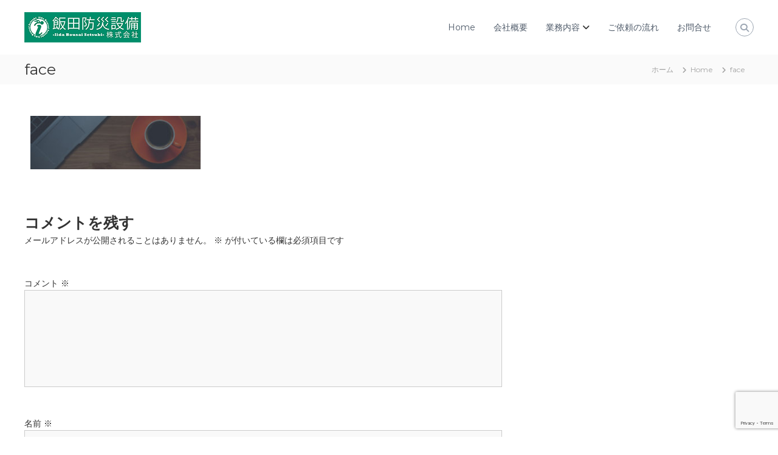

--- FILE ---
content_type: text/html; charset=utf-8
request_url: https://www.google.com/recaptcha/api2/anchor?ar=1&k=6Lchr2YaAAAAAPt6XddJUqQOJH-wEC-_v5G2IP1F&co=aHR0cHM6Ly9paWRhYm91c2FpLmNvbTo0NDM.&hl=en&v=N67nZn4AqZkNcbeMu4prBgzg&size=invisible&anchor-ms=20000&execute-ms=30000&cb=kjx75h2ggeh0
body_size: 48724
content:
<!DOCTYPE HTML><html dir="ltr" lang="en"><head><meta http-equiv="Content-Type" content="text/html; charset=UTF-8">
<meta http-equiv="X-UA-Compatible" content="IE=edge">
<title>reCAPTCHA</title>
<style type="text/css">
/* cyrillic-ext */
@font-face {
  font-family: 'Roboto';
  font-style: normal;
  font-weight: 400;
  font-stretch: 100%;
  src: url(//fonts.gstatic.com/s/roboto/v48/KFO7CnqEu92Fr1ME7kSn66aGLdTylUAMa3GUBHMdazTgWw.woff2) format('woff2');
  unicode-range: U+0460-052F, U+1C80-1C8A, U+20B4, U+2DE0-2DFF, U+A640-A69F, U+FE2E-FE2F;
}
/* cyrillic */
@font-face {
  font-family: 'Roboto';
  font-style: normal;
  font-weight: 400;
  font-stretch: 100%;
  src: url(//fonts.gstatic.com/s/roboto/v48/KFO7CnqEu92Fr1ME7kSn66aGLdTylUAMa3iUBHMdazTgWw.woff2) format('woff2');
  unicode-range: U+0301, U+0400-045F, U+0490-0491, U+04B0-04B1, U+2116;
}
/* greek-ext */
@font-face {
  font-family: 'Roboto';
  font-style: normal;
  font-weight: 400;
  font-stretch: 100%;
  src: url(//fonts.gstatic.com/s/roboto/v48/KFO7CnqEu92Fr1ME7kSn66aGLdTylUAMa3CUBHMdazTgWw.woff2) format('woff2');
  unicode-range: U+1F00-1FFF;
}
/* greek */
@font-face {
  font-family: 'Roboto';
  font-style: normal;
  font-weight: 400;
  font-stretch: 100%;
  src: url(//fonts.gstatic.com/s/roboto/v48/KFO7CnqEu92Fr1ME7kSn66aGLdTylUAMa3-UBHMdazTgWw.woff2) format('woff2');
  unicode-range: U+0370-0377, U+037A-037F, U+0384-038A, U+038C, U+038E-03A1, U+03A3-03FF;
}
/* math */
@font-face {
  font-family: 'Roboto';
  font-style: normal;
  font-weight: 400;
  font-stretch: 100%;
  src: url(//fonts.gstatic.com/s/roboto/v48/KFO7CnqEu92Fr1ME7kSn66aGLdTylUAMawCUBHMdazTgWw.woff2) format('woff2');
  unicode-range: U+0302-0303, U+0305, U+0307-0308, U+0310, U+0312, U+0315, U+031A, U+0326-0327, U+032C, U+032F-0330, U+0332-0333, U+0338, U+033A, U+0346, U+034D, U+0391-03A1, U+03A3-03A9, U+03B1-03C9, U+03D1, U+03D5-03D6, U+03F0-03F1, U+03F4-03F5, U+2016-2017, U+2034-2038, U+203C, U+2040, U+2043, U+2047, U+2050, U+2057, U+205F, U+2070-2071, U+2074-208E, U+2090-209C, U+20D0-20DC, U+20E1, U+20E5-20EF, U+2100-2112, U+2114-2115, U+2117-2121, U+2123-214F, U+2190, U+2192, U+2194-21AE, U+21B0-21E5, U+21F1-21F2, U+21F4-2211, U+2213-2214, U+2216-22FF, U+2308-230B, U+2310, U+2319, U+231C-2321, U+2336-237A, U+237C, U+2395, U+239B-23B7, U+23D0, U+23DC-23E1, U+2474-2475, U+25AF, U+25B3, U+25B7, U+25BD, U+25C1, U+25CA, U+25CC, U+25FB, U+266D-266F, U+27C0-27FF, U+2900-2AFF, U+2B0E-2B11, U+2B30-2B4C, U+2BFE, U+3030, U+FF5B, U+FF5D, U+1D400-1D7FF, U+1EE00-1EEFF;
}
/* symbols */
@font-face {
  font-family: 'Roboto';
  font-style: normal;
  font-weight: 400;
  font-stretch: 100%;
  src: url(//fonts.gstatic.com/s/roboto/v48/KFO7CnqEu92Fr1ME7kSn66aGLdTylUAMaxKUBHMdazTgWw.woff2) format('woff2');
  unicode-range: U+0001-000C, U+000E-001F, U+007F-009F, U+20DD-20E0, U+20E2-20E4, U+2150-218F, U+2190, U+2192, U+2194-2199, U+21AF, U+21E6-21F0, U+21F3, U+2218-2219, U+2299, U+22C4-22C6, U+2300-243F, U+2440-244A, U+2460-24FF, U+25A0-27BF, U+2800-28FF, U+2921-2922, U+2981, U+29BF, U+29EB, U+2B00-2BFF, U+4DC0-4DFF, U+FFF9-FFFB, U+10140-1018E, U+10190-1019C, U+101A0, U+101D0-101FD, U+102E0-102FB, U+10E60-10E7E, U+1D2C0-1D2D3, U+1D2E0-1D37F, U+1F000-1F0FF, U+1F100-1F1AD, U+1F1E6-1F1FF, U+1F30D-1F30F, U+1F315, U+1F31C, U+1F31E, U+1F320-1F32C, U+1F336, U+1F378, U+1F37D, U+1F382, U+1F393-1F39F, U+1F3A7-1F3A8, U+1F3AC-1F3AF, U+1F3C2, U+1F3C4-1F3C6, U+1F3CA-1F3CE, U+1F3D4-1F3E0, U+1F3ED, U+1F3F1-1F3F3, U+1F3F5-1F3F7, U+1F408, U+1F415, U+1F41F, U+1F426, U+1F43F, U+1F441-1F442, U+1F444, U+1F446-1F449, U+1F44C-1F44E, U+1F453, U+1F46A, U+1F47D, U+1F4A3, U+1F4B0, U+1F4B3, U+1F4B9, U+1F4BB, U+1F4BF, U+1F4C8-1F4CB, U+1F4D6, U+1F4DA, U+1F4DF, U+1F4E3-1F4E6, U+1F4EA-1F4ED, U+1F4F7, U+1F4F9-1F4FB, U+1F4FD-1F4FE, U+1F503, U+1F507-1F50B, U+1F50D, U+1F512-1F513, U+1F53E-1F54A, U+1F54F-1F5FA, U+1F610, U+1F650-1F67F, U+1F687, U+1F68D, U+1F691, U+1F694, U+1F698, U+1F6AD, U+1F6B2, U+1F6B9-1F6BA, U+1F6BC, U+1F6C6-1F6CF, U+1F6D3-1F6D7, U+1F6E0-1F6EA, U+1F6F0-1F6F3, U+1F6F7-1F6FC, U+1F700-1F7FF, U+1F800-1F80B, U+1F810-1F847, U+1F850-1F859, U+1F860-1F887, U+1F890-1F8AD, U+1F8B0-1F8BB, U+1F8C0-1F8C1, U+1F900-1F90B, U+1F93B, U+1F946, U+1F984, U+1F996, U+1F9E9, U+1FA00-1FA6F, U+1FA70-1FA7C, U+1FA80-1FA89, U+1FA8F-1FAC6, U+1FACE-1FADC, U+1FADF-1FAE9, U+1FAF0-1FAF8, U+1FB00-1FBFF;
}
/* vietnamese */
@font-face {
  font-family: 'Roboto';
  font-style: normal;
  font-weight: 400;
  font-stretch: 100%;
  src: url(//fonts.gstatic.com/s/roboto/v48/KFO7CnqEu92Fr1ME7kSn66aGLdTylUAMa3OUBHMdazTgWw.woff2) format('woff2');
  unicode-range: U+0102-0103, U+0110-0111, U+0128-0129, U+0168-0169, U+01A0-01A1, U+01AF-01B0, U+0300-0301, U+0303-0304, U+0308-0309, U+0323, U+0329, U+1EA0-1EF9, U+20AB;
}
/* latin-ext */
@font-face {
  font-family: 'Roboto';
  font-style: normal;
  font-weight: 400;
  font-stretch: 100%;
  src: url(//fonts.gstatic.com/s/roboto/v48/KFO7CnqEu92Fr1ME7kSn66aGLdTylUAMa3KUBHMdazTgWw.woff2) format('woff2');
  unicode-range: U+0100-02BA, U+02BD-02C5, U+02C7-02CC, U+02CE-02D7, U+02DD-02FF, U+0304, U+0308, U+0329, U+1D00-1DBF, U+1E00-1E9F, U+1EF2-1EFF, U+2020, U+20A0-20AB, U+20AD-20C0, U+2113, U+2C60-2C7F, U+A720-A7FF;
}
/* latin */
@font-face {
  font-family: 'Roboto';
  font-style: normal;
  font-weight: 400;
  font-stretch: 100%;
  src: url(//fonts.gstatic.com/s/roboto/v48/KFO7CnqEu92Fr1ME7kSn66aGLdTylUAMa3yUBHMdazQ.woff2) format('woff2');
  unicode-range: U+0000-00FF, U+0131, U+0152-0153, U+02BB-02BC, U+02C6, U+02DA, U+02DC, U+0304, U+0308, U+0329, U+2000-206F, U+20AC, U+2122, U+2191, U+2193, U+2212, U+2215, U+FEFF, U+FFFD;
}
/* cyrillic-ext */
@font-face {
  font-family: 'Roboto';
  font-style: normal;
  font-weight: 500;
  font-stretch: 100%;
  src: url(//fonts.gstatic.com/s/roboto/v48/KFO7CnqEu92Fr1ME7kSn66aGLdTylUAMa3GUBHMdazTgWw.woff2) format('woff2');
  unicode-range: U+0460-052F, U+1C80-1C8A, U+20B4, U+2DE0-2DFF, U+A640-A69F, U+FE2E-FE2F;
}
/* cyrillic */
@font-face {
  font-family: 'Roboto';
  font-style: normal;
  font-weight: 500;
  font-stretch: 100%;
  src: url(//fonts.gstatic.com/s/roboto/v48/KFO7CnqEu92Fr1ME7kSn66aGLdTylUAMa3iUBHMdazTgWw.woff2) format('woff2');
  unicode-range: U+0301, U+0400-045F, U+0490-0491, U+04B0-04B1, U+2116;
}
/* greek-ext */
@font-face {
  font-family: 'Roboto';
  font-style: normal;
  font-weight: 500;
  font-stretch: 100%;
  src: url(//fonts.gstatic.com/s/roboto/v48/KFO7CnqEu92Fr1ME7kSn66aGLdTylUAMa3CUBHMdazTgWw.woff2) format('woff2');
  unicode-range: U+1F00-1FFF;
}
/* greek */
@font-face {
  font-family: 'Roboto';
  font-style: normal;
  font-weight: 500;
  font-stretch: 100%;
  src: url(//fonts.gstatic.com/s/roboto/v48/KFO7CnqEu92Fr1ME7kSn66aGLdTylUAMa3-UBHMdazTgWw.woff2) format('woff2');
  unicode-range: U+0370-0377, U+037A-037F, U+0384-038A, U+038C, U+038E-03A1, U+03A3-03FF;
}
/* math */
@font-face {
  font-family: 'Roboto';
  font-style: normal;
  font-weight: 500;
  font-stretch: 100%;
  src: url(//fonts.gstatic.com/s/roboto/v48/KFO7CnqEu92Fr1ME7kSn66aGLdTylUAMawCUBHMdazTgWw.woff2) format('woff2');
  unicode-range: U+0302-0303, U+0305, U+0307-0308, U+0310, U+0312, U+0315, U+031A, U+0326-0327, U+032C, U+032F-0330, U+0332-0333, U+0338, U+033A, U+0346, U+034D, U+0391-03A1, U+03A3-03A9, U+03B1-03C9, U+03D1, U+03D5-03D6, U+03F0-03F1, U+03F4-03F5, U+2016-2017, U+2034-2038, U+203C, U+2040, U+2043, U+2047, U+2050, U+2057, U+205F, U+2070-2071, U+2074-208E, U+2090-209C, U+20D0-20DC, U+20E1, U+20E5-20EF, U+2100-2112, U+2114-2115, U+2117-2121, U+2123-214F, U+2190, U+2192, U+2194-21AE, U+21B0-21E5, U+21F1-21F2, U+21F4-2211, U+2213-2214, U+2216-22FF, U+2308-230B, U+2310, U+2319, U+231C-2321, U+2336-237A, U+237C, U+2395, U+239B-23B7, U+23D0, U+23DC-23E1, U+2474-2475, U+25AF, U+25B3, U+25B7, U+25BD, U+25C1, U+25CA, U+25CC, U+25FB, U+266D-266F, U+27C0-27FF, U+2900-2AFF, U+2B0E-2B11, U+2B30-2B4C, U+2BFE, U+3030, U+FF5B, U+FF5D, U+1D400-1D7FF, U+1EE00-1EEFF;
}
/* symbols */
@font-face {
  font-family: 'Roboto';
  font-style: normal;
  font-weight: 500;
  font-stretch: 100%;
  src: url(//fonts.gstatic.com/s/roboto/v48/KFO7CnqEu92Fr1ME7kSn66aGLdTylUAMaxKUBHMdazTgWw.woff2) format('woff2');
  unicode-range: U+0001-000C, U+000E-001F, U+007F-009F, U+20DD-20E0, U+20E2-20E4, U+2150-218F, U+2190, U+2192, U+2194-2199, U+21AF, U+21E6-21F0, U+21F3, U+2218-2219, U+2299, U+22C4-22C6, U+2300-243F, U+2440-244A, U+2460-24FF, U+25A0-27BF, U+2800-28FF, U+2921-2922, U+2981, U+29BF, U+29EB, U+2B00-2BFF, U+4DC0-4DFF, U+FFF9-FFFB, U+10140-1018E, U+10190-1019C, U+101A0, U+101D0-101FD, U+102E0-102FB, U+10E60-10E7E, U+1D2C0-1D2D3, U+1D2E0-1D37F, U+1F000-1F0FF, U+1F100-1F1AD, U+1F1E6-1F1FF, U+1F30D-1F30F, U+1F315, U+1F31C, U+1F31E, U+1F320-1F32C, U+1F336, U+1F378, U+1F37D, U+1F382, U+1F393-1F39F, U+1F3A7-1F3A8, U+1F3AC-1F3AF, U+1F3C2, U+1F3C4-1F3C6, U+1F3CA-1F3CE, U+1F3D4-1F3E0, U+1F3ED, U+1F3F1-1F3F3, U+1F3F5-1F3F7, U+1F408, U+1F415, U+1F41F, U+1F426, U+1F43F, U+1F441-1F442, U+1F444, U+1F446-1F449, U+1F44C-1F44E, U+1F453, U+1F46A, U+1F47D, U+1F4A3, U+1F4B0, U+1F4B3, U+1F4B9, U+1F4BB, U+1F4BF, U+1F4C8-1F4CB, U+1F4D6, U+1F4DA, U+1F4DF, U+1F4E3-1F4E6, U+1F4EA-1F4ED, U+1F4F7, U+1F4F9-1F4FB, U+1F4FD-1F4FE, U+1F503, U+1F507-1F50B, U+1F50D, U+1F512-1F513, U+1F53E-1F54A, U+1F54F-1F5FA, U+1F610, U+1F650-1F67F, U+1F687, U+1F68D, U+1F691, U+1F694, U+1F698, U+1F6AD, U+1F6B2, U+1F6B9-1F6BA, U+1F6BC, U+1F6C6-1F6CF, U+1F6D3-1F6D7, U+1F6E0-1F6EA, U+1F6F0-1F6F3, U+1F6F7-1F6FC, U+1F700-1F7FF, U+1F800-1F80B, U+1F810-1F847, U+1F850-1F859, U+1F860-1F887, U+1F890-1F8AD, U+1F8B0-1F8BB, U+1F8C0-1F8C1, U+1F900-1F90B, U+1F93B, U+1F946, U+1F984, U+1F996, U+1F9E9, U+1FA00-1FA6F, U+1FA70-1FA7C, U+1FA80-1FA89, U+1FA8F-1FAC6, U+1FACE-1FADC, U+1FADF-1FAE9, U+1FAF0-1FAF8, U+1FB00-1FBFF;
}
/* vietnamese */
@font-face {
  font-family: 'Roboto';
  font-style: normal;
  font-weight: 500;
  font-stretch: 100%;
  src: url(//fonts.gstatic.com/s/roboto/v48/KFO7CnqEu92Fr1ME7kSn66aGLdTylUAMa3OUBHMdazTgWw.woff2) format('woff2');
  unicode-range: U+0102-0103, U+0110-0111, U+0128-0129, U+0168-0169, U+01A0-01A1, U+01AF-01B0, U+0300-0301, U+0303-0304, U+0308-0309, U+0323, U+0329, U+1EA0-1EF9, U+20AB;
}
/* latin-ext */
@font-face {
  font-family: 'Roboto';
  font-style: normal;
  font-weight: 500;
  font-stretch: 100%;
  src: url(//fonts.gstatic.com/s/roboto/v48/KFO7CnqEu92Fr1ME7kSn66aGLdTylUAMa3KUBHMdazTgWw.woff2) format('woff2');
  unicode-range: U+0100-02BA, U+02BD-02C5, U+02C7-02CC, U+02CE-02D7, U+02DD-02FF, U+0304, U+0308, U+0329, U+1D00-1DBF, U+1E00-1E9F, U+1EF2-1EFF, U+2020, U+20A0-20AB, U+20AD-20C0, U+2113, U+2C60-2C7F, U+A720-A7FF;
}
/* latin */
@font-face {
  font-family: 'Roboto';
  font-style: normal;
  font-weight: 500;
  font-stretch: 100%;
  src: url(//fonts.gstatic.com/s/roboto/v48/KFO7CnqEu92Fr1ME7kSn66aGLdTylUAMa3yUBHMdazQ.woff2) format('woff2');
  unicode-range: U+0000-00FF, U+0131, U+0152-0153, U+02BB-02BC, U+02C6, U+02DA, U+02DC, U+0304, U+0308, U+0329, U+2000-206F, U+20AC, U+2122, U+2191, U+2193, U+2212, U+2215, U+FEFF, U+FFFD;
}
/* cyrillic-ext */
@font-face {
  font-family: 'Roboto';
  font-style: normal;
  font-weight: 900;
  font-stretch: 100%;
  src: url(//fonts.gstatic.com/s/roboto/v48/KFO7CnqEu92Fr1ME7kSn66aGLdTylUAMa3GUBHMdazTgWw.woff2) format('woff2');
  unicode-range: U+0460-052F, U+1C80-1C8A, U+20B4, U+2DE0-2DFF, U+A640-A69F, U+FE2E-FE2F;
}
/* cyrillic */
@font-face {
  font-family: 'Roboto';
  font-style: normal;
  font-weight: 900;
  font-stretch: 100%;
  src: url(//fonts.gstatic.com/s/roboto/v48/KFO7CnqEu92Fr1ME7kSn66aGLdTylUAMa3iUBHMdazTgWw.woff2) format('woff2');
  unicode-range: U+0301, U+0400-045F, U+0490-0491, U+04B0-04B1, U+2116;
}
/* greek-ext */
@font-face {
  font-family: 'Roboto';
  font-style: normal;
  font-weight: 900;
  font-stretch: 100%;
  src: url(//fonts.gstatic.com/s/roboto/v48/KFO7CnqEu92Fr1ME7kSn66aGLdTylUAMa3CUBHMdazTgWw.woff2) format('woff2');
  unicode-range: U+1F00-1FFF;
}
/* greek */
@font-face {
  font-family: 'Roboto';
  font-style: normal;
  font-weight: 900;
  font-stretch: 100%;
  src: url(//fonts.gstatic.com/s/roboto/v48/KFO7CnqEu92Fr1ME7kSn66aGLdTylUAMa3-UBHMdazTgWw.woff2) format('woff2');
  unicode-range: U+0370-0377, U+037A-037F, U+0384-038A, U+038C, U+038E-03A1, U+03A3-03FF;
}
/* math */
@font-face {
  font-family: 'Roboto';
  font-style: normal;
  font-weight: 900;
  font-stretch: 100%;
  src: url(//fonts.gstatic.com/s/roboto/v48/KFO7CnqEu92Fr1ME7kSn66aGLdTylUAMawCUBHMdazTgWw.woff2) format('woff2');
  unicode-range: U+0302-0303, U+0305, U+0307-0308, U+0310, U+0312, U+0315, U+031A, U+0326-0327, U+032C, U+032F-0330, U+0332-0333, U+0338, U+033A, U+0346, U+034D, U+0391-03A1, U+03A3-03A9, U+03B1-03C9, U+03D1, U+03D5-03D6, U+03F0-03F1, U+03F4-03F5, U+2016-2017, U+2034-2038, U+203C, U+2040, U+2043, U+2047, U+2050, U+2057, U+205F, U+2070-2071, U+2074-208E, U+2090-209C, U+20D0-20DC, U+20E1, U+20E5-20EF, U+2100-2112, U+2114-2115, U+2117-2121, U+2123-214F, U+2190, U+2192, U+2194-21AE, U+21B0-21E5, U+21F1-21F2, U+21F4-2211, U+2213-2214, U+2216-22FF, U+2308-230B, U+2310, U+2319, U+231C-2321, U+2336-237A, U+237C, U+2395, U+239B-23B7, U+23D0, U+23DC-23E1, U+2474-2475, U+25AF, U+25B3, U+25B7, U+25BD, U+25C1, U+25CA, U+25CC, U+25FB, U+266D-266F, U+27C0-27FF, U+2900-2AFF, U+2B0E-2B11, U+2B30-2B4C, U+2BFE, U+3030, U+FF5B, U+FF5D, U+1D400-1D7FF, U+1EE00-1EEFF;
}
/* symbols */
@font-face {
  font-family: 'Roboto';
  font-style: normal;
  font-weight: 900;
  font-stretch: 100%;
  src: url(//fonts.gstatic.com/s/roboto/v48/KFO7CnqEu92Fr1ME7kSn66aGLdTylUAMaxKUBHMdazTgWw.woff2) format('woff2');
  unicode-range: U+0001-000C, U+000E-001F, U+007F-009F, U+20DD-20E0, U+20E2-20E4, U+2150-218F, U+2190, U+2192, U+2194-2199, U+21AF, U+21E6-21F0, U+21F3, U+2218-2219, U+2299, U+22C4-22C6, U+2300-243F, U+2440-244A, U+2460-24FF, U+25A0-27BF, U+2800-28FF, U+2921-2922, U+2981, U+29BF, U+29EB, U+2B00-2BFF, U+4DC0-4DFF, U+FFF9-FFFB, U+10140-1018E, U+10190-1019C, U+101A0, U+101D0-101FD, U+102E0-102FB, U+10E60-10E7E, U+1D2C0-1D2D3, U+1D2E0-1D37F, U+1F000-1F0FF, U+1F100-1F1AD, U+1F1E6-1F1FF, U+1F30D-1F30F, U+1F315, U+1F31C, U+1F31E, U+1F320-1F32C, U+1F336, U+1F378, U+1F37D, U+1F382, U+1F393-1F39F, U+1F3A7-1F3A8, U+1F3AC-1F3AF, U+1F3C2, U+1F3C4-1F3C6, U+1F3CA-1F3CE, U+1F3D4-1F3E0, U+1F3ED, U+1F3F1-1F3F3, U+1F3F5-1F3F7, U+1F408, U+1F415, U+1F41F, U+1F426, U+1F43F, U+1F441-1F442, U+1F444, U+1F446-1F449, U+1F44C-1F44E, U+1F453, U+1F46A, U+1F47D, U+1F4A3, U+1F4B0, U+1F4B3, U+1F4B9, U+1F4BB, U+1F4BF, U+1F4C8-1F4CB, U+1F4D6, U+1F4DA, U+1F4DF, U+1F4E3-1F4E6, U+1F4EA-1F4ED, U+1F4F7, U+1F4F9-1F4FB, U+1F4FD-1F4FE, U+1F503, U+1F507-1F50B, U+1F50D, U+1F512-1F513, U+1F53E-1F54A, U+1F54F-1F5FA, U+1F610, U+1F650-1F67F, U+1F687, U+1F68D, U+1F691, U+1F694, U+1F698, U+1F6AD, U+1F6B2, U+1F6B9-1F6BA, U+1F6BC, U+1F6C6-1F6CF, U+1F6D3-1F6D7, U+1F6E0-1F6EA, U+1F6F0-1F6F3, U+1F6F7-1F6FC, U+1F700-1F7FF, U+1F800-1F80B, U+1F810-1F847, U+1F850-1F859, U+1F860-1F887, U+1F890-1F8AD, U+1F8B0-1F8BB, U+1F8C0-1F8C1, U+1F900-1F90B, U+1F93B, U+1F946, U+1F984, U+1F996, U+1F9E9, U+1FA00-1FA6F, U+1FA70-1FA7C, U+1FA80-1FA89, U+1FA8F-1FAC6, U+1FACE-1FADC, U+1FADF-1FAE9, U+1FAF0-1FAF8, U+1FB00-1FBFF;
}
/* vietnamese */
@font-face {
  font-family: 'Roboto';
  font-style: normal;
  font-weight: 900;
  font-stretch: 100%;
  src: url(//fonts.gstatic.com/s/roboto/v48/KFO7CnqEu92Fr1ME7kSn66aGLdTylUAMa3OUBHMdazTgWw.woff2) format('woff2');
  unicode-range: U+0102-0103, U+0110-0111, U+0128-0129, U+0168-0169, U+01A0-01A1, U+01AF-01B0, U+0300-0301, U+0303-0304, U+0308-0309, U+0323, U+0329, U+1EA0-1EF9, U+20AB;
}
/* latin-ext */
@font-face {
  font-family: 'Roboto';
  font-style: normal;
  font-weight: 900;
  font-stretch: 100%;
  src: url(//fonts.gstatic.com/s/roboto/v48/KFO7CnqEu92Fr1ME7kSn66aGLdTylUAMa3KUBHMdazTgWw.woff2) format('woff2');
  unicode-range: U+0100-02BA, U+02BD-02C5, U+02C7-02CC, U+02CE-02D7, U+02DD-02FF, U+0304, U+0308, U+0329, U+1D00-1DBF, U+1E00-1E9F, U+1EF2-1EFF, U+2020, U+20A0-20AB, U+20AD-20C0, U+2113, U+2C60-2C7F, U+A720-A7FF;
}
/* latin */
@font-face {
  font-family: 'Roboto';
  font-style: normal;
  font-weight: 900;
  font-stretch: 100%;
  src: url(//fonts.gstatic.com/s/roboto/v48/KFO7CnqEu92Fr1ME7kSn66aGLdTylUAMa3yUBHMdazQ.woff2) format('woff2');
  unicode-range: U+0000-00FF, U+0131, U+0152-0153, U+02BB-02BC, U+02C6, U+02DA, U+02DC, U+0304, U+0308, U+0329, U+2000-206F, U+20AC, U+2122, U+2191, U+2193, U+2212, U+2215, U+FEFF, U+FFFD;
}

</style>
<link rel="stylesheet" type="text/css" href="https://www.gstatic.com/recaptcha/releases/N67nZn4AqZkNcbeMu4prBgzg/styles__ltr.css">
<script nonce="MKmfu0gzTrDn9g2a8zmByg" type="text/javascript">window['__recaptcha_api'] = 'https://www.google.com/recaptcha/api2/';</script>
<script type="text/javascript" src="https://www.gstatic.com/recaptcha/releases/N67nZn4AqZkNcbeMu4prBgzg/recaptcha__en.js" nonce="MKmfu0gzTrDn9g2a8zmByg">
      
    </script></head>
<body><div id="rc-anchor-alert" class="rc-anchor-alert"></div>
<input type="hidden" id="recaptcha-token" value="[base64]">
<script type="text/javascript" nonce="MKmfu0gzTrDn9g2a8zmByg">
      recaptcha.anchor.Main.init("[\x22ainput\x22,[\x22bgdata\x22,\x22\x22,\[base64]/[base64]/MjU1Ong/[base64]/[base64]/[base64]/[base64]/[base64]/[base64]/[base64]/[base64]/[base64]/[base64]/[base64]/[base64]/[base64]/[base64]/[base64]\\u003d\x22,\[base64]\\u003d\x22,\x22w4Y5wrfCtlHCksKlGMOkw7vDrSQCwodYwohIwrlCwrLDnlzDv3rCs2VPw6zChMOLwpnDmVzCkMOlw7XDm3vCjRLCng3DksOLZkjDnhLDmcO+wo/ClcKKMMK1S8KaHsODEcO5w7DCmcOYwq/ChF4tFDodQlV2asKLOcOZw6rDo8O4wpRfwqPDgGwpNcK1SzJHA8O/TkZCw6gtwqEZMsKMdMOOCsKHesOICcK+w583aG/DvcOTw5s/[base64]/DsHjCksOAOcKnwpZHPhIFNRHCpjoNAw7DlA7Cu3kMwrQpw5/CoQUAUsKGG8OjQcK2w4jDskp0H0XCksOlwrgOw6Ypwp/CjcKCwpVsVUgmEsKFZMKGwrNQw55OwpwwVMKiwpZaw6tYwr8Zw7vDrcOqH8O/UC94w5zCp8KBM8O2LyvCqcO8w6nDocK2wqQmeMKjworCrhDDjMKpw5/DusOmX8OewqHCmMO4EsKhwqXDp8OzVMO+wqliHMKAworCgcOie8OCBcO/PDPDp186w45+w4/Cg8KYF8K2w7nDqVhPwpDCosK5wqF3eDvCvsOEbcK4wqDCjGnCvxI/woUiwpwqw49vHBvClHU1wqLCscKBTcKcBmDCpsKEwrs5w4vDsTRLwpNCIgbCgFnCgDZuwpEBwrxOw7xHYFzCvcKgw6MMTgxsWUQAbmRrdsOEWDgSw5NZw5/[base64]/ClcKCXMOQf8OSPyfDiV3ChMKlXiHCosOywpPDo8ONBVMTPlAew7tuwqpVw4J4wrpLBHLCinDDnhrCnn0jXsO/DCgFwo81wpPDngjCt8O4wp92UsK3cTLDgxfCuMKiS1zCjFvCqxU/V8OMVkYmWFzDtcOLw58awokLScO6w6LCiHnDisOhw5YxwqnCgVLDphkeRgzChnY+TMKtCsKHfMOjWsORFsOiYmXDvMKLEcORwo7DucKUHsKBw4FxCFfCtVnDnibCmMOvw517KmPCuDHCrnZ+wqJrwqkCw6pPanVwwpwbDsO/w4t3wrt0MHHCqMKcw5fDg8OXw7s3TTnDskkbGsOoa8OZw7Y0wp7CssOFBcO0w6HDkFLCrz3CmU7Cl2bDiMOUD1HDuzhRO1LDgcOhwovDvMK7wp3DgsKBwpvDnjJZSgljwq7DmTZAR0gsZh8Wb8OywrLCpzQmwpPDpRdHwpRDesOMJ8O9wofCuMOPAjHDl8KLOWoywq/Du8Oicxo/w6BUfcOuwqPDvcOJwqUuwol0w4bCr8KhLMOcE0ogH8OBwpIswqjCkcKIQsO5wonDs0rCtsKRFsKKc8KRw5lKw7DDlhh0w7zDoMOUwovDhH/CuMOfTMKfKFRnEBkufzNNw655eMKIJsOEw6TCjsO5w4HDnTXDoMKcBEHCoVzCvMOMw4JiGBEUwo9Rw7Jlw5HCn8O5w47DlcKnf8OtDSYsw6wiwpN9wqU+w6/DqsOaa0zCnsK3QjrCpzrDjxTDmMOCwqTClcKcWsKSQ8KFw7UZaMKXEcOaw5RwdXzDjTnDl8Ofw5nCmXo2HMO0w6NcbiQbYz5yw7rCjwrDuUc+FAfDr0zCsMOzw43DvcOJwoHDrH5Gw5jDk3nDo8K7w4bDniYaw5BePcKNw5HCv0ckw4PDpcKFw511wq/Dh3jDqnnCqnTDnsOrw5DDpwLDpMKUZcOMYAbDrsO4bcKHESV0V8KgO8Olwo3Dl8K9McObw7DDlsK5esKGw4JNw4zDn8K3w6pmFz3Cr8O5w4hYd8ODeCjCrcO6Dh/CoQ0oK8KuF33Dqz4IHcOgG8OsMMK1W2BhRjhBwrrDsUQFw5ZOBsO2wpbCtsOJw64dw4FrwqPDpMOYHsOuwp9YUBnCvMOUHsOTw4gaw4AjwpXCscOUwrdIwozDmcODwrhpw6jDpsK/[base64]/CmxTClsKCwo/[base64]/A8KOYcKlw6XCsCARVlTCvz5pSsKsDsKWw4lWIDjCqMOiDAVNBRszbCdEH8KwHD7DlCnDrh5ywqLCiC9Qw7xdwr/CgUHDuwFGIUHDicObQE/Dq3k6w4PDmR7CncO2eMKGGSJUw5vDmk/CnE9/[base64]/Y8KpUAvCqDVwcMOBNX7Cpy9BesOuRMOrwrh0OMOGfcO9aMONw6MyST4QYDvCrRLDkCbCsn82V13DuMOywo7Ds8OBDgrCtCfClcOjw7zDsxnDoMOrw5I7XSbCnX9GHXDCgsKUfEhYw5zCjMO9WUtfXsKpUW/DhsKQXWXDusKXw496Kn5xO8OkBsK5HzxCNwHDvn3CvBtNw43DpMKEw7B2d1vDmAsDSsOMw6TCiDzCvnPCssKHccK0woIeH8KyNnNJw7l+JsOCbT9qwrXDmUwYfSJ2wqzDvRwewohhwrwze0QXbcKgw788w7pMSsOpw7YMLsKrLsKWGi/[base64]/[base64]/wr14aEbCniHDp8OhXFlxV8OVAcKFwo3Dr3l+w6rCmjHDvB/DjcOjwoIqd1bCjMK3Sjpvwql9woAAw7TCl8KndwFswprCrsKpwrQyV3jDu8O7woHDhkBtw7jCksK2NxEyJsObTMKywprCixXCkMOwwr7CqcOcK8OTRMKhLcOzw4bCrBfDgU1ewpnCgkFVKTN3w6MEYTB6wpnCrnHCqsKHEcOgKMOwKMOSw7bCo8KCQcKswr/[base64]/w7F9ZMOowpfDusKCw7Y5UkvCp8O4RVd9EMKKfsOZew3Cv0XCsMOKw64/P2/Cjitfw5VHK8OmK1oowp/[base64]/Cr1rDvsKaKmrCtgtVwp3Do8OzwotfwrsWR8ODwpXDicOXClJLThHCsSdTwrw+woN/B8KTwpDDssOSw7hbw5syUHtHa0TDksKuMy/CnMK+G8OGCzHCksKfw5XDqcKNHsOnwqQvbSYUwpPDpsOuQ33Cu8Onwp7Co8O2woEyE8KEYgAFFVhoIsKfacKbS8OMXhDChzrDisOGwrpiaSnDk8OFw7/DtRpbV8OPwpd4w6oPw50OwqHCuVcjbxfCjULDgMOWYcObw5pUw47DrsKpwonDncOwIXFIXmnDhX4GwpbDjQMNC8OfRsKDw4XDhcODwpLDucKDwpkcJsO3wqTCosOPVMOkw4pbK8KDw6DDtsOVXsOFTT/DiEXClcO3w7YYJ1sQd8ONw5rCs8K4w69Lw6J8wqQIwrZXw5gOw796W8KdJwJiwrDCnsKew5fCpsKHWkI1wp/ClsKMwqZDVTfClMOuwr4hfMKYeB5wHcKBOT82w4R9b8ONDDYOZsKNwoIHNMKFWjXCk3oZw79TwrrDlcOjw7TCgnPClcK3ZcKkwpvCt8K7eDfDmMKIwoDCizXCi2MQw7LCmVwHw79iXi3Cp8KYwp/[base64]/w6fCq8Kpw6pHOHbCicKqwq5Jw7fCmsOqEcKmLsKSwp/Dr8KvwpVpR8KzasKbe8KZwoAYw7AhX1ZmBhHCs8KaVFjDuMOuwo9ow6/CncKvUkTDuQpDw6bCmV1hdmARKsKcesKdHEBgw77DtlZmw5jCrwZQBcKDTQ7Dv8OpwrIXw5pmwoshwrDCkMODwrjCuEbCsGs+wqxUSMOtCUjDh8OgPcOOLA/[base64]/DjmPCmmBBLSXDqD4Bw7prw51/w6zDqkTDrMOfMxDDqcOLwolkFcK1w6zDmEXCp8Kcwpkuw5JTf8KTesOFEcKLOMKxGsOPLVHCuG/DnsOjw4vDjDPCiRw/w4JUKlzDo8Kkw4HDvsOnSUjDgR/CnMKnw6bDnHl6W8K3w4xuw53DnTrCssKIwqdJwq4waDjDuBM9WQvDv8O+VcOUHcKMwq/DhgosPcOGwqozwqLCn3okOMOdwpQjwoDCgsK7wqhswr0kYBVDw4d3OirCmcO8woYPw7XCuRYqwpZAS2F7A2XCvGs+wqLDgcK6NcK2OsK8Dx/Du8KgwrTDnsKew4hcw5pgGyTCoBzDoE55wpfCkTg+BzPCrkZBC0ArwpfDo8Osw41nw4PDlsOcAsOhC8OiI8KwOWh0wpzDnWrDnkHCpybCiFjDusKNOMODAUEXIRJVFMOAwpAcw7ZZAMK+wrXDmDE4GxlVwqDChUdSYj3CmHMjwpfCvkQMAcOmNMKAwo/DuBFNwq8hw6fCpMKGwrrDuDcJwol5w79BwqPCpAFmwoRGHiBKw6sXMMO6wrvDskUPwrgkCMKHwp/Cn8OjwqbCk11XQ1YILgfCrcKhUyTDqQV8esKhFcOUwrhvw63DusOKWUNia8OdX8O0YMOFw7E6wprDlsOIHsK/C8Ouw7d9AyJiw7Z7wqFiYGJVRFDCtcKmbnHDlcOpwp/DrUvDmsKPwpbCqR8xUEEww63DtcKyTn8nwqJcHCp/DRzDq1E7wqPCkMKpBkI8HU4Aw4LCuQLCqALCj8Oaw7nCrhpiw7dFw7A9F8ONw6TDnSxnwp4kKGJ5w7sCcMOzKD/DiBk1w5tHw6HDlHY9OUMFwplbBcOQMid4asKSBsKDPDEVw6XDlcKLwr9ODlPDlRHCpUDDgVVgIErCnW/ClsOjJMOiwr4SRhwNw49+FnnCky1fQSUTCA42JwEUw6RQwoxHw7w8K8KAVsOWTU3ChiR0FXfCqcOcwqDCjsOiw6giK8O/PVjDrErDnk1NwoIPdMOaawZrw5gIwqHDtMOUw4J6XE8Ew7Edb1jDmcKUdz9gZn0nbGlnGDwpwq9swovCrBdtw6ZVw6kiwoE4w7Aqw4UfwoE6w5rDrhDCuDhJw7TDnHVIDAUyd1IGwrZ6GmILSknCgsKNw5/[base64]/DtcOIwr8Mw4BAf0xxw6rDtncqacOQwpsVwqfCo8K7CUMfw4bDkgI+wqrDswcpA2PCjCrDnMOXSEJUw6XDvMOvw6Irwq7DqmvCt2vCpSLDrX0yBlHCtsKCw4l5EcK1CDxew4I+w5I4w7vDslA1QcKfw63DjMOtw7zDgMK0ZcKCF8OPXMOyc8KiRcKiw5/CtcKyQcKUJTBwwrPClMOiE8K1XcKmZD/DvkjCtMOEwq/CksOIfCkKw6rDmsOuwrQlw5bChsO8wozCk8KZOnHDkUjCqHXDhF3Cq8OzAm7DlH4KXsOfw58uPcOcXMO+w5Udw5fDun/[base64]/DkjYJQcKbesKaGgBxw6zDkV7DscOiUMK2XMO9HsKKesONA8K0wqUTwr44AjjDoVgRFFrCkS3DhgcfwocjDjVeVDUcFj/[base64]/[base64]/DqU7Dsk7CoF56w70Two7Dlkt2cUvDvmPCkcK3w5p9w59XBsOww6jDtHvDh8O/[base64]/[base64]/Dp8KHw7AgwrnCpUTCsCIrJG7CnMKcUjzDmMKLVk7Dq8OGSXPDt2nDv8OIJX7CjCXDu8Omw5l/fMOOAGBkw7hWwrjCg8Ksw4dRCxtow6TDo8KCEMO6wpXDlcKrw6Z5wqo1AhpafwbDgMK5RkfDgMOYwpPCt2rCvU/[base64]/Zm/DngjCs8OVw65PwrYWKsO1awxtw4nCucKlEn5gKiXCpcKtSyTChk0SaMOYBcKrRykbwp7Dt8Otwr/DizciZsKjw6rCvsOIwrwKw45BwrxTw6DDrsOeasK4O8Opw4wZwoArIcKQKXMow5jCnhUlw5TCuhkmwrfDiXDCnnYRw7DCt8OOwoNZIgzDusORwrkeOcOCeMKHw48BPcO1M1QoT3PDvsOPRsOQIsKoMgxEV8OmPsKDYnxnLQ/DqMOBw7JbasOXa2wQK0x7wrjCrMOyCG7DnSjDrQLDvCbCsMKBwrU6fcKTwrTCvQzCscOXUDLDkVk3aC5oFcO5UMKBBxjCoSQBw4YzCyvDhsKRw7zCpcOZC1spw6LDt3JsTBDCp8K5wqnCiMOFw4TDnsKEw57DmMK/wrltdUnCkcK9Ml8qBsK/w706w6/DscOvw5DDnVTDosKewrrCnsK7wrMDOcKFC1XCjMKiJ8KxHsO9w4jDtUkWwqlFw4AICcK5VCLDl8KNwrjCtmLDpMOMw47Cu8OwTk80w47CoMK1wpfDkmYHw6ldaMOVw5gGCsOuwqItwpNiX0N6fH/[base64]/[base64]/CoMObw5oFJsK1wq8SCcKDw7DDthjCi8OLwqXCrFVkw5bCrnfCnRHChcOWXyfDkWldw4rCgQs7w6TCpMKuw4DDvQHCp8OQw6tiwqXCmArChcKicDA/w5jCkxPCuMK2I8KLdMOrNRnCslFrU8KfdMOsDjHCvcOZwpNAL1TDi2kWb8Kiw6nDucK5HsOHOMO/E8KBw6rCuVTDgx3Du8KIUMKDwpN0wrPDvRciWVbDoC3Cknt9c19IwqzDhHTCosOFMhvChsO4ZsKff8O/X1/Ct8O5wpjDq8KbUCTChmXCr0pPw53Du8OQw4PCq8K4wq5cQQfDucKSwpNsO8OuwrnDkBPDjMONwrbDqE5bZ8OYwpE9JcK6wqzCmH8zOF/DpEUcw5bChsOKw4gqcgnCuQJTw4LCu2snJkPDuWNJF8OiwrpGHMOYbjNsw5TCqMKxw4TDg8O7wqbDoHLDjsKRwpvCkkrCj8Ogw6zChMKZw7xkEDXDqMOWw7/[base64]/CqAxhwrNnaHdCw5Iuw4NKw57CpsKFbsKIbjQvw5YmFcOgwq7ClcO8Zm7CmUsow5QFwp/DocOtFl7DtcOCSQXDtsKWwrjDs8O4w4DCiMOecMOCBATDisKbBcOgwohnbjfDr8OCwq1xUMKbwo/DtTIpesOzWcOgwrHCscKwICHCrcK/[base64]/DiUthwpHDoBbCh1fDo8O5EcOjd1rDoB3CtyXDisOZwpTCtMOJwofDogY2wo/[base64]/CxbCjQzCtiFYOsOiCjbDqhXDsn/DmcO4e8KJW2bDrcKXHwYJKcKrZV3Dt8KecsO6MMOowrdENRjDmsKEXcOEDcOOwoLDj8KgwqDDgnPCtVQ7BsONbDnDiMKlwqwPwpbCvMKQwrrCvysPw55CwpLClkrCgQ9LACVoTMOSw4rDtcOwB8KpQsOLTcKUQhhdGzRPA8KLwolAbh/CusKPwojCuyolw5DCpldKd8K6AxHCisK8w4fDksK/UR1gTMKsLF/DqgUpw4rDgsKLCcO+wo/DnD/ClwLDhG7DkgDCvsOBw4zDu8Oww6wSw73DgkPDjsOlEDp2wqAwwp/[base64]/w4FJP8KNYyjCjk/[base64]/CgEd2dBLDuEDDlcKFBMKSGiYeChoML8K6wo1yw6bClDs+wpRTwp4Ub293w5FzAzvCvj/[base64]/ClU9Rwq97w6bCtlLDvMOlwoUcQMOtSTvDmUlZL1PDmsOafcK2w6FXAXHDjy1JXcOBwqHDv8K1w7nCqMOEwpPCiMOAdRnCksKLLsK3wrjDjUVKB8KHwp3ClsKEwoXCoEnCq8O6HCRyV8OcD8KaXH1JYsOTeSPCq8K7UQIZwrtcZQ9cw5zCnsOQw7/CscOxBSscw6Etwolgw4PCgg5ywoZfwpzDucOORMKjwo/Cr1DCh8O2HUIOJ8KSw7PCuicBfx7Ch3fCtwZfw4vDmcKefhnDnRgyU8Kqwq7DqH/DuMOdwpdwwpBLM2QtJX9Jw4fCjMKUw7ZvD3jDrT3CgMOswqjDvwfDtsKyASzDisKrGcObScK7woTCnAnDu8K5w4rCtiDDp8Oyw4PCssO7wq1Pw6kLNcO2DgHCkcKHwrjCoXzCucKDw4fCpjpYHMO4w7XDnyvCt37CrMKYDUjDuzjCj8OWZ3/ClQcodcK0w5fDnCA3YlHCtsKKw7oOcVc1w5jDmhrDjWduAkRNw4DCqR02Q2FGESfCs0dbw7/Do0nClynDnsKwwp7Di3Y9wo9JbMOuw4jDrsK3wpXDqh8tw61Cw7/DpcKHE0wKwpPDvMOawoDCgUbCpsKCJAhYwoNzaSUPw4XDjjMbw7kcw7A/[base64]/DhzfDhsOYw7o+w5zDosOYwrEeVcK3w6FDwrLCsXzCjsO1wooUecOpSDDDpcOVaC1Fw7pLakvDrsK9w6zDnsOwwpgFeMKEMyRvw4UEwrVSw7TDp04mLcOUw7zDu8ORw6bCtMKzwqXDtwVWwozCoMODwrBWL8K9w49dwoDDqT/[base64]/[base64]/[base64]/[base64]/FjvDlmfDs8Kiwp3DsMK8w5guwq/CnWPDoCAYw6bDnsKpd10mw7wlw6vCj0IFd8OmfcO8TsOrYMK/wqHDqFDDjcOxw5rDnWYcEcKDH8O8B0/DjgA1R8KJT8KbwpXDqWMgcjTDj8KVwovDucK0w4Q6IxrDoinCg1onEVZjw4J0NcOyw6fDk8KBwprDjMKIw7zCnMKDGcKow7EKKsKrDxc4bRrCusKUw75/wqQCwoFyacO+wrzCjFJOwpYMXVlvwqpnwr9GIsKHTsOGwp7DlsKcw70Ow7/Dm8OEw6nDtsOdFWrDtCnCok0kXmohNFfCtMKWeMKwRMOZF8OuCMKyf8OYJcKuw5bDkFhyU8KxMTsAw6vCmQHCrMOOwo7CpTHDiT4Lw6c9wqbClEYgwp7ClsK1wpXDgmPDk1LDkCXCvm0Vw7/[base64]/[base64]/CoFkpRxRtbEPCsy7DryfCoDFGJcOvwpEsw5fDrGDDlsKkwrvDhsKbbmjCmMKNwrA2w7TDksKlwp8zXcKtcsOOwrHCh8OAwpxHw5U/OMOowrjCusKDX8KQw5sNTcKbwplxGgjDoyHCtMOsYsO0NcOIwqLDm0MMZsOdDMKuwpk+woNNw5FgwoBpIsOAIV/CvmY8wp9BHiZMKBzDl8KawrYfNsOJw7jDvsKPw7lHUxNjGMOaw71IwoJTAQQkTx3CgcKkBCnDssOKw6VYAzbClMOowrXDvUjCjDfDmcObGVnDjiZLLEjDqcKmwp/CtcKrOMO5TngtwqAqw6HDlMONw7fDlAUkVl5OABVuw6NHwosww41WbMKKwoZvwpUpwoTDhcObN8KwOxxBaT/DlsONw6kUM8KOwqEeQ8K0wqITPsOVF8O6fsO2GMOjwpnDgSLDr8KUamJ8Q8OHw4FUwo3CmmJQT8KhwpQaYB3Cq3QJHUcMQ2zCisKPw67CsiDCjsKxw4g3w70uwpg4I8Ohwrkcw5M6w5TCjXVIAsO2w600w5Z/wrDDt19vLELDpcKvZzFMwo/CtsOWwp7DiUHDkcK+aXhcGBAJwq4/w4HDvxHCuix6wr5rDS/CiMKSbMOLRMKlwqLDmsKYwo7Ch1zDlWASw5rDvcKWwqZ8ZMK2NWrCjMO5TVjCoTBWw6xTwrw1HzvCuHZPw7vCvsKswoMyw78/wrzCkkR1GMKTwp89wpwEwos/UAbCjEPDqAV2w6PCoMKCw4HCvGw0wrRDDyjDrj3DisKMTMOSwpzDlxjCs8OmwrlywqAdwr4xChTCgmo1DsO3wr4BRGHCp8K7woZww5Z/[base64]/CnMKWGsOTScKnw6BIZ8Kww5wpwrPCnMKgTMKSwp7DgG8swqrDqzBQw4xlwqvDlR4LwqbCsMOlw4p6a8KUbcOHBSnDsFZvc0p3HsO6dcKCwqs2B07CkhTCsVvCr8OtwqXDlh0Ow5jDtGzCmS/Ct8KmTsOvKsKjwobDjcOwTcKGwp7CkcK8JsKlw6NUwqBrDsKHaMKAV8Ozw4QXW0TCt8OKw7TDpmJzDEPCvcOmecObwpxwOsKhwoTDmMK5wp/Cs8KGwo7CnS3CiMKYbcKZJcKFfsO9wrM2FMOHwp4Hw7NWw4cUUTTDg8KQQsOFJSTDqsK3w5XCpnsywqQhDnEvwr3DnizCl8KVw4oQwqsuET/Ci8KsYcK0ehovH8Owwp/[base64]/CqzkTw59Gw4vDjcOpwqzDl1vCsMOjw7RKDzEVBBzDhldWcD3DtxnCsyROc8OYwo/Dn3HCqX1EPcKSw7JmIsKkGi7CnMKKwr9zBcOvBiPCtsK/woXDs8OcwoDCuwvCml00YSMOw6LDn8OKFsKLbXRRD8K5w7Y6w7rClsORwrTDlMKfw5rDk8OIBQTCmhwhw6pTwp7Dt8ObeB/[base64]/wosiDcKmNk9IwqDDu8K9wqw1wq4fw5EBXcOxw77Cu8KKIsO8TjpTwr/[base64]/CtBDCklJ4fcO3wrErw6TCicKgwq5Pwr95w5o4OmYfETgXFAfDrcKjUsK8BR0eMsKnwpAjf8KuwpxyWMOTIyp1w5B4N8OswqHCn8OcWzp4wo06w43ChBbCqcKsw4pdHyfDvMKXwrzCsQtEOMKTwojDvlzDj8OEw7V+w4lPHGvCvcO/w7jCtGXClMKxeMOHVitwwrHCthECZGAwwoZcwpTCq8KQwoTDhcOCwonDsmbCtcKbw6M8w60Ew4A8WMK1wrLDvmDCv1fCoBJNBcOgBsKpJCsOw4MLfcO/wootwrxTdcKZw5gqw6RZBsOnw6NnBsKoEcOpw7oPwrE5AsOnwpZ9TxNwcCJ5w4g5FiXDqkgHwrjDoVnDicKDcA7CkMKzwo/[base64]/woZnw4rDlT1tw4Jgw6PDo8Otw4oEwpFdwrDDucKOSRgfw6ldCMOtGcOpJcOnHyzDjyReZMOvw5/[base64]/DjV/ClsKUwpvChcKawrHDoEpRw4fDoHgpw5s7UEdnbcKPU8K3JsKtwqvCpMKpwpnCpcKOAQQYw69fIcODwoPCkU4BQsOpX8KgXcOzwrLCpsOxw7fDrE0QTsO2H8KJXTcAw7bDvMOgCcK/[base64]/Dg0/Dj8Kvwr/Cl8Khw4x1wpDDonvDuhfDlcKTw45kGWdCagbCk3jCmV7Cp8K3wpPDu8O3LMOYPsOjwpEBIsKvwq5GwpZZwpZKw6VXIcOTwp3CrmDCo8OaZFNFeMK+wqrDuXBKwrdDFsKFQ8OHIhDCh1URc13DpG5Rw7EbdcK2EsKNw6PCqCLCsBDDgcKIKsOfwq/CvXjCiFLCoU3CoRRlJcKSwqfCnSocw6Nsw6LCgAZvDWsECQAAwpnDiznDgMOCZRDCv8ObVRhnw6Ekwqx1wqQkwrPDtnE2w7LDmTzCksOgPBrClgs7wo3Cp2oKOFzCrxsvccOEdV7Cu3wow4/Dq8KrwpobUlbCjngaPcK7SMOMworDljnCkFDDjsOgXcKSw5LDhMOcw7tgRiHDncKMf8KSwrR0K8OFw64cwrrCs8KOIMKIw5AJw6oYV8O+ch/CqcObwp4TwozCqsKrw7zDscOeOzDDqsKhFATCvWvCiUbCvMKjw69wWcOuV254KgpDHE4rwoPChi4Ew4nDtk/DgcOHwqs3w77CpHYsBwbDh2E+U2/Dli9xw7ZaBy/CmcOPwrDCkxBHw7dpw5TDhcKYwqvChVTCgMOowog4wpLCpMOTZsKwDUwywp0pF8KlJsK3XC8dacK+w4zDtiTDgG0Jw79xJsOYw6XDicOUw4p7asORw5nCnXjCmF8UfU5Ew4R1Pz7CncKZw5ITKhRYI0Ifwp1iw44yN8KrAhVTwpMow4VTBmfCucODw4JNw7DCnBx/WMO8OmZfV8K7w7DDsMONfsKbC8OmHMKTw78vO058wrRIL0vCmzTCrcKfw4dgwq4wwqUKZXbCjsK/USp5wonCnsKywp81wr/DvMOiw7tnIi0Iw5s0w5zCjMKhVsOWwrR7UcKLwrwVNMOGw4FqATLCg2bCoi7CgMOPTsO2w6LCjhd5w4syw6oxwokdw45Cw5huwrQJwrTDtxXCjznDhijCgVt7wqh/[base64]/CqlLCkRTCnMKbwrUzBMKMOFTCqwbChcOdAsO2aGbDlXzCjEPDtAbCisOpDQlLwpgDwq/DvcKswrfDiW/[base64]/DtcOIwr/DqcKaRQ1EbsKew7k5wqfCtUIhUsKYwpvCucOfGjVWNMOsw4YIwp/CtMOONEDCnh/Cm8O6w7Jcw4rDrcK/[base64]/QXxNAMKaw5pEAjPCl8OzZsKndsOrwr7CusOQw7drbsOJVsKDAzBfKMKeeMKUP8K6w41KF8OFwqLCucOiWGTClnrDjsKcScKTw5dNwrXDjsOWw5vDvsKsLUXCucOtG2/[base64]/[base64]/w7MqwrwXL8KARCUzwpvDvMK2w4DCjlPDqMKwwrV5w6Ywfj4fwqhId2BmSMOCwq/[base64]/Dv8OOPmvCsmfCv3jDl3pnwpLDrcOoQsOew7vDs8ONwrTDv2Q7w4PCnAjDpSDCql5Yw4I/wq/DksOBw6nCqMOgYsKWwqfDuMK8woDCvFQnbErCrcK7YMKWwrE4WyV8w7NzVEzCu8KCwqvDvcO4PAfChjjCgzPCvcOcwqNbVRHDp8KRwq5Kw5PDlkslL8Kkw4wpLgTDt0VAwr/CtsO0MMKNV8K1w5cHCcOAw6zDtsOmw5JnacOVw6DDjB5qbMKKwr3CmH7CscKJS1NtZcOTDsK+w5ZpKsKRwpkLcWU9w6kLwqM4woXCpTjDq8KFFCogwq03w6wFw4Ixw7RaHsKAfcK5R8O1wpM7wpAXwpnDv21WwoB0wrPCkA/CgDQrZxN8w6tcLMKXwpDDp8Onw5TDjsKgw6klwqRGw4lqwpBnw5LDkX/[base64]/QhtZKQMoMcOlw48hfGvDiMOSw5rDi8OOw4/DiVjDusKnw4HCvcOYwrcmO27Dn0Nfw4nClcO0PcOkwr7DjnrChUE5w4EIwpRERcO8w43Cs8OSThJ/CGHDsG1qw6rDj8KIw4UnWV/DoxM5woNbGMK8woLCljIGw7V/[base64]/DosKTCMKIwrjDvQ9iTl7CkcOZw7dyw4whwqkQwqjDqQ4SQEVIAERvV8O9F8OdaMKnwp7Ct8KWZ8ODw51qwqBRw4gcZyjCpRQRcQTDlDHCvcKBw5rDiWoNdsKpw73Cs8KwHcOow6fCindhw7LCo0Adw6RJNMKgLWbCqGcMYMKiIMKbLsKpw7I/wqkgXMOHw7/Cn8O+SAnDhsK2w5TCtsK6w74dwoc3URc3wpXDvzYPGMKqaMKgXMOww68/XT7DiH50B0RWwqfCl8Kow59rU8OMKy5EfjY0fMKHQQc0HsOQesOqUFNGT8K5w77CvsO0wpjCtcKgRzPCs8KIwrTCl2kdw54Iw4LDukbDgT7DqsK1w4PCvgJcVnRLwr1sDCrDsV/[base64]/Cm8OKwo5Hw6ZyeSkSw4rCk8OLBcOCw6huwrfDul3CogTCvsOGw4/DrcOVesKawqQzwrjCrsOmwoBFwrfDnQXDmTzDvWorworCgUvCsz4wVcKuQMOiwoB5w4vDlMOIYMKkFH1vccOHw4bDhsOmw6jDm8K0w7zCosOUAsKoSjXCjmHDh8OZwrDCosOnw77DmsKMScOcw7gsdklgLhrDhsOyNsKKwpRPw79Aw4fCh8KLw7c4wo/Dq8K8ZsO9w7Buw6g9OsK6cT/[base64]/[base64]/CjMOPw43DgF3Dqk0hw48aw6TDi8K6VcKxTMONKMOKwphPwqxOwr0dw7Uow4LDiAjDnMK/wo3CtcO+wp7DscKtw7ETInbDrWFrwq0ZP8OLw69lecKlPw1Gw6RIwq90wozCnibCmTfCmUfCpUpDfzlNO8OwXx3ChsOpwoYnMsOzLMOEw4XCtErCvcOYccOfw6Edw4g0MFQzw4dpw7ZuAcOfTMOQenI/wo7DmMOewqLChMOpNMKuw6DDrcOlR8K/O0zDvgrDjRfCrWLDncOjwqDDqsO4w4nCjBFeFgYQU8Kww4bCuw1ywqtAdgnDpQjDgMO9wqjCriXDllnClMKXw77DmMKKw5vDoA0ffMOpZcKnGz7DtgTDoWLDl8KZHDTCqBh0wqJQwoLCn8KwCUsEwqc/[base64]/aMKTDgtSLWzDscKZwqbCp8KUwq5yw5DDnMKJRgYnw7/Cv3jCgMOdwq8YAsO9woLDisKEdh/[base64]/w79Ow5tfw6bCjcOqwqckwrbCn8KGwrLCnMOaFcOww6EgQU0QR8KpU2DCv2zCoCvDsMK9eVgkwqV9w70Ow73Clndgw6XCosKGwogiHcOBwq7DoRk3wrhXTmXCqEQDw4F2HEBxZxLCvDhVFxlTw5Vww4Nxw5PCtcKiw4/DnG7DrydVw5DDsGJMD0HCqcOwREU+wqwrHwTCuMOjw5XDuT7CjsOdwqc4w6rCt8OuEsK/w48Sw6HDj8KVesOkB8K6w6/CkDfDl8OResKow5JJw70fZcKVw4IDwqYMwr7DnxPDlGvDvR1rVcKgS8KCBcKXw7MHQlYKAcKcNDXCuwJqAMOlwpVWGTodwq/DqEvDl8KfRcKywq3CtGrDkcOkw6PCi34tw4PCkWzDiMKnw7ZUasK1K8OMw4TCsmdyJ8K8w6V/IMOQw51Twq1pD3BawpjDk8O+w6A/f8Osw7jCrndfTcOEwrY1K8Ojw6JdDsOVw4TDk3PCjsKXfMOPNnfDjRIvwq3CvFvDuksGw59HFQdSTWdWw7ZkPRlUw7/CnhRWPMKFR8KTDFx0NhbDg8KMwop1w4HDl0QWwp7CkgtIS8KeVMOnN0nDqX3CosKxA8KBw6rDu8OQXsO7aMKhMkYHw4N6w6XCuiRWKsOmwqIUw5/CrcKCCHPCk8OkwqwiGFjDinh3wpXDoEjDtsOcCcOkUcOjSsOZCB3ChEZlNcKjd8Olwp7Ck1AzEMOnwqFONgPCpMOXwqbDs8O3CmVpwoPCjH/Dmxsxw6YXw4wDwpXCvA4+wp8nw7FFw6rCpMOXwrRtSFVtBlgEPlfCo03CocOcwrNFw5pUJsOIw4Y+bWNAw7UOwo/DusKKwpA1GHjDicOtFMKBcMO/w7jChsOsRkPCsDx2CsKHa8KawpXCgmhzHxglQMOce8KEWMKAw54ww7DCo8KxFH/[base64]/DhizChTjCpMOcwrVxHC85w559GsKxecK5w43Ci33CnhTCmXXDoMKowovDlMK2fsOxKcK1w6pIwrEBC3RjU8OEHcO3wroVZ3xJHG8BQcKFNU96cxDDu8KgwoQtwr4VGknDvcOEfsO8GcKew7zDjMKZP3c1wrHCiVRew4xtUMKeC8KXw5zCrl/[base64]/ej10wo1+Hj/DiQ5SW1rDuTfChsO6w4bDp8OhwoZVLnjCjsKswrDDjjoRwo0TUcKIw7nDoEHCjhhPPcKAw6siMnohB8OuHMKmASvChQrChBpnw5nCgnsgw4jDmRhQwoHDiRc/[base64]/DmkIAbinDp8KFwqDCk8K2IzVxSQ4RT8KSwq/Dq8KIwqHCkxDDmhbDgsKGw63CoVFPZ8KafMO0RExTEcORw7Ymwro7YXPDssOcGGFcLsO8w6PCmQB/wqpYMFJgdULCiHHChcKcw4jDscOPMwfDl8KJw63DhcKvKXdHIWfCt8O0MkLDtw9Mwol7w5QCHE3DsMKaw4tLGWp+P8Kpw4VcAcK/w4Ymd24mJg7ChgQZS8OQwrpDwo/[base64]/Q8OkwqrCsMOTOAIaWTPCpxsSMwsjNMKCw7Jrwq8hYTBDAsKSw5xlAsOBw4xuTMOnwoMUw6fCinzCtiZxSMKkw4jCsMOjw6zDgcO8wr3DjsKawprDnMKcw4gWwpVeFsOhMcKfw4Jhwr/Cl1hhOBFNK8O6LApPZ8KrEQrDsTRFeEpowqnDh8OkwrrClsKLcsOOUsKTfWJowpJlwrzCrWQ8a8KmdALDtWTCg8OxISrCmMKbN8OsfQdfH8OuLcOIK0bDgSNBwqM0wpAJXMOlw5XCvcOHwoLCq8Otw7QEw7FOw53CmCTCucOAwoHCqj/DpsOiwoouSMO2DCHCvsKMLMOqcsOXwojCoT/Dt8KncsKxWF0zw6DCqsKrw7YdXcKYwoLCuk3DncKYJMOaw4E2w67Dt8OHwqrDhnIvw6gWwovDoMOoZ8O1w6fCn8KKE8OGCApuw71xwpxAwo/[base64]/CnMOAVsOIwpTDpw7Dh8KMwqpiFMKKwqjDqMOUbCYJcsK3w5/[base64]\\u003d\\u003d\x22],null,[\x22conf\x22,null,\x226Lchr2YaAAAAAPt6XddJUqQOJH-wEC-_v5G2IP1F\x22,0,null,null,null,1,[21,125,63,73,95,87,41,43,42,83,102,105,109,121],[7059694,410],0,null,null,null,null,0,null,0,null,700,1,null,0,\[base64]/76lBhmnigkZhAoZnOKMAhmv8xEZ\x22,0,0,null,null,1,null,0,0,null,null,null,0],\x22https://iidabousai.com:443\x22,null,[3,1,1],null,null,null,1,3600,[\x22https://www.google.com/intl/en/policies/privacy/\x22,\x22https://www.google.com/intl/en/policies/terms/\x22],\x22Oo+xgTijVMpFOSoDf4y8Za6yLPQ65TnEmlDOZHi4pU4\\u003d\x22,1,0,null,1,1769906233388,0,0,[103,77,69,82],null,[240,254,104],\x22RC-uHmGLVllodY6fg\x22,null,null,null,null,null,\x220dAFcWeA4-xvlTVJagFJj9v0sT7nUz8XvSwt3FNP2vfa-br7f-a4WcGNwCfLV-2Sqfj-Cwi-QrHAdFb2dKTFos4KI0T36E6yTlng\x22,1769989033209]");
    </script></body></html>